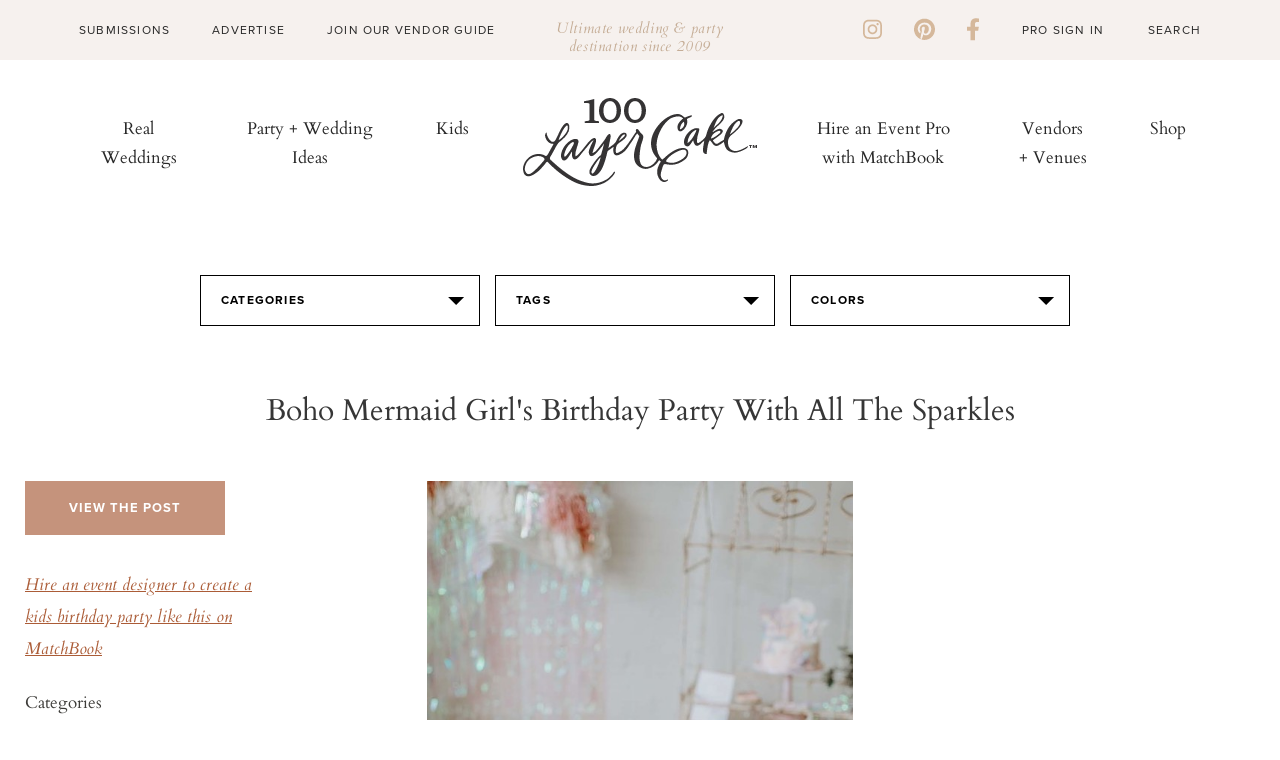

--- FILE ---
content_type: text/html; charset=UTF-8
request_url: https://www.100layercake.com/projects/teaser
body_size: -33
content:
<div class="teaser-wrap">
	<h2>100 layer cake diy projects</h2>
	<div class="proj-wrap">
			<div class="diy-thumb">
	<div class="diy-thumb_img" style="background: url(//d22fxjy4dnc396.cloudfront.net/img/projects/grid/28.jpg) no-repeat center center; background-size: cover">
		<a href="/projects/view/28/found-object-save-the-date/" title="Found Object Save-the-date" target="_blank">
              <img src="//d22fxjy4dnc396.cloudfront.net/img/projects/grid/28.jpg" alt="Found Object Save-the-date" title="Found Object Save-the-date"/>\
      		</a>
	</div>
</div>
			<div class="diy-thumb">
	<div class="diy-thumb_img" style="background: url(//d22fxjy4dnc396.cloudfront.net/img/projects/grid/90.jpg) no-repeat center center; background-size: cover">
		<a href="/projects/view/90/fabric-chandelier/" title="Fabric Chandelier" target="_blank">
              <img src="//d22fxjy4dnc396.cloudfront.net/img/projects/grid/90.jpg" alt="Fabric Chandelier" title="Fabric Chandelier"/>\
      		</a>
	</div>
</div>
			<div class="diy-thumb">
	<div class="diy-thumb_img" style="background: url(//d22fxjy4dnc396.cloudfront.net/img/projects/grid/62.jpg) no-repeat center center; background-size: cover">
		<a href="/projects/view/62/colorado-guest-tote/" title="Colorado guest tote" target="_blank">
              <img src="//d22fxjy4dnc396.cloudfront.net/img/projects/grid/62.jpg" alt="Colorado guest tote" title="Colorado guest tote"/>\
      		</a>
	</div>
</div>
			<div class="diy-thumb">
	<div class="diy-thumb_img" style="background: url(//d22fxjy4dnc396.cloudfront.net/img/projects/grid/111.jpg) no-repeat center center; background-size: cover">
		<a href="/projects/view/111/modern-painted-chargers/" title="Modern painted chargers" target="_blank">
              <img src="//d22fxjy4dnc396.cloudfront.net/img/projects/grid/111.jpg" alt="Modern painted chargers" title="Modern painted chargers"/>\
      		</a>
	</div>
</div>
		</div>
	<div class="btn-wrap">
		<a class="link-off-btn" href="/diy" target="_blank">See All</a>
	</div>
</div>

--- FILE ---
content_type: image/svg+xml
request_url: https://www.100layercake.com/assets/img/site/ideas/right_arrow_blk.svg
body_size: -176
content:
<?xml version="1.0" encoding="UTF-8"?>
<svg width="61px" height="9px" viewBox="0 0 61 9" version="1.1" xmlns="http://www.w3.org/2000/svg" xmlns:xlink="http://www.w3.org/1999/xlink">
    <title>Line</title>
    <g id="Page-1" stroke="none" stroke-width="1" fill="none" fill-rule="evenodd">
        <g id="GALLERY" transform="translate(-977.000000, -2509.000000)" fill="#000000" fill-rule="nonzero">
            <path id="Line" d="M1029,2509 L1038,2513.5 L1029,2518 L1029,2514 L977,2514 L977,2513 L1029,2513 L1029,2509 Z"></path>
        </g>
    </g>
</svg>

--- FILE ---
content_type: text/plain; charset=utf-8
request_url: https://ads.adthrive.com/http-api/cv2
body_size: 3964
content:
{"om":["01dy2a56","04897otm","0iyi1awv","0p7rptpw","0sm4lr19","1","1011_302_56233497","1011_302_56273331","102011_cr_239_423a19bfd07892a3a87fc9a5ffd5f515","1028_8728253","10ua7afe","11142692","11509227","11896988","12010080","124843_10","124844_24","124853_8","126xosdr","12gfb8kp","1453468","1891/84814","1dynz4oo","1g5heict","1ns7eul1","201839499","2132:43435725","2179:591283456202345442","2249:501971939","2249:567996566","2249:614129218","2249:614129237","2249:650628025","2249:650628539","2249:650628582","2249:665741101","2249:691910064","2249:702020273","2307:126xosdr","2307:1g5heict","2307:4etfwvf1","2307:6wbm92qr","2307:7siwzlwt","2307:7uqs49qv","2307:8orkh93v","2307:9nex8xyd","2307:9ofmoaig","2307:bpecuyjx","2307:c0mw623r","2307:ey8vsnzk","2307:gsnlclo6","2307:hu17lm1b","2307:hxxvnqg0","2307:jzqxffb2","2307:kr427sl9","2307:mfsmf6ch","2307:nwbpobii","2307:p28f3jtb","2307:plth4l1a","2307:s2ahu2ae","2307:teymikdn","2307:tndjvjkm","2307:u30fsj32","2307:v958nz4c","2307:vwg10e52","2307:xc88kxs9","2307:yl6g9raj","2307:zfexqyi5","2307:zjn6yvkc","2307:zq2hg8wv","2307:zvfjb0vm","2307:zw6jpag6","23t9uf9c","2409_25495_176_CR52241419","2409_25495_176_CR52248589","2409_25495_176_CR52249307","2409_25495_176_CR52250022","2409_25495_176_CR52250032","24694809","24694815","24765483","24765495","248493037","25_87z6cimm","25_8b5u826e","25_cfnass1q","25_nin85bbg","25_ti0s3bz3","25_utberk8n","25_vfvpfnp8","262808","262811","26693891","2676:85690531","2676:85702013","2676:86088017","2676:86434482","2676:86739708","2676:87046810","2676:87046900","2715_9888_522709","2715_9888_522710","2760:176_CR52153848","2760:176_CR52153849","2760:176_CR52248591","28152873","2ud6yh0p","308_125203_21","308_125204_13","3335_25247_700109389","33604353","33652172","34182009","3490:CR52248589","3490:CR52249012","3490:CR52250022","3490:CR52250032","34eys5wu","3636:6286606","3646_185414_T26335189","3658_1406006_T26266025","3658_1406006_T26266038","3658_1406006_T26266040","3658_15032_n4sd49eg","3658_15078_87gc0tji","3658_15638_kr427sl9","3658_203382_o8icj9qr","3658_204423_gi7efte4","3658_216697_4c9wb6f0","3658_252262_T26565232","3658_91233_04897otm","3658_93957_T26479487","3702_139777_T26561547","3702_139777_T26561586","3745kao5","381513943572","3822:24417995","39989240","39989249","3eygb4a4","409_225982","409_228075","43919984","44023623","458901553568","47633464","47869802","485027845327","4aqwokyz","4c9wb6f0","4dor7bwp","4etfwvf1","4fk9nxse","4weg6e6x","5126511933","52946075","5316_139700_2fecd764-9cd3-4f14-b819-c5f009ce6090","5316_139700_3cdf5be4-408f-43d7-a14f-b5d558e7b1b2","5316_139700_44d12f53-720c-4d77-aa3f-2c657f68dcfa","5316_139700_53a52a68-f2b1-43b7-bef4-56b9aa9addac","5316_139700_87802704-bd5f-4076-a40b-71f359b6d7bf","5316_139700_bd0b86af-29f5-418b-9bb4-3aa99ec783bd","5316_139700_d1c1eb88-602b-4215-8262-8c798c294115","5316_139700_e57da5d6-bc41-40d9-9688-87a11ae6ec85","53v6aquw","549423","5504:203614","5510:2whm7rx3","5510:4weg6e6x","5510:n4sd49eg","5510:wu5bm8g3","5510:x0ybtbv9","5510:yytvjoag","557_409_220334","557_409_220354","557_409_220356","557_409_220364","557_409_226316","557_409_228055","557_409_235268","560_74_18236277","560_74_18236282","56341213","566561477","583652883178231326","5j2wfnhs","60966179","618876699","618980679","619089559","61916211","61916225","620646535428","62187798","6226512947","6226530649","6226543715","6226560541","627506494","628013471","628013474","628015148","628153170","628223277","628444433","628456310","628622172","628683371","628687043","628687157","628687460","628687463","628803013","628841673","629171202","629234167","63037884","630928655","632426961","6365_61796_785326944429","63barbg1","651637459","651637462","659216891404","66m08xhz","670440830","680_99480_707334369","697893164","699227395","6ejtrnf9","6l5qanx0","6qh50f77","6tj9m7jw","702397981","702423494","705115233","705115332","705115442","705115523","705116521","705127202","728742382264","729867071254","74243_74_18482790","74wv3qdx","794856484944","7u298qs49qv","80j1gs7p","8152859","8168540","85402272","85444449","85690699","86509229","8b5u826e","8doidghg","8orkh93v","8ul426rx","9010/38ac4867a036a48575b8125c57e826b7","9057/0328842c8f1d017570ede5c97267f40d","9057/118fd3eefbff5c5b303909fff5103e9c","9057/211d1f0fa71d1a58cabee51f2180e38f","9057/231dc6cdaab2d0112d8c69cdcbfdf9e9","9057/37a3ff30354283181bfb9fb2ec2f8f75","9057/dd7318a7d95d5a7a6d9f5e7bf8fc01cd","90_12452429","9309343","9380912","9925w9vu","9ofmoaig","9ttmw0rw","9uv8wyk4","a3ts2hcp","axihqhfq","axw5pt53","b3dfwyv7","b4fc2141","b7p9m03s","b90cwbcd","bcvte0fg","bd5xg6f6","bmp4lbzm","bop8ah9a","bpwmigtk","bwthmrr1","bxvl2c9f","c0298mw623r","c0mw623r","ckmb4c3j","cr-40u4ilfsuatj","cr-aawz2m7xubwj","cr-gg2v4iew37rgv2","cr-h6q46o706lrgv2","cr-hxf9stx0u9vd","cr-j5th5i2ru9vd","cr-j608wonbu9vd","cr-n6ts81bdubwe","cr-r5fqbsaru9vd","cr-wzt6eo5fubwe","cr-yow2qpavubxe","csa082xz","czt3qxxp","d7jlfyzd","efvt03on","ey8vsnzk","f04zcoco","f0u03q6w","fcn2zae1","fdujxvyb","fj5atwid","fmbxvfw0","fpbj0p83","g72svoph","gi7efte4","hffavbt7","hgrz3ggo","hhfvml3d","hu29817lm1b","hu52wf5i","hya8dpaz","i90isgt0","iifutzct","ilvr8gak","ivelboni","ixloxmvy","j1xlxeqb","jkx1zd5l","jzqxffb2","k2xfz54q","kk5768bd","l5x3df1q","lc1wx7d6","lnjulq1w","mkzzyvlu","mnzinbrt","mvvdiixj","n3egwnq7","niaytq9d","nnkhm999","nv5uhf1y","nw298bpobii","nwbpobii","o5diuqyc","o5xj653n","ofoon6ir","oj70mowv","owpdp17p","oz31jrd0","p28f3jtb","pagvt0pd","pl298th4l1a","plth4l1a","pth04qht","pvgx7ymi","q855phcn","qhu6df6z","qqvgscdx","r5cmledu","re298vf1erj","rs49usxl","rxj4b6nw","s2298ahu2ae","s4s41bit","sbkk6qvv","sflyeogy","ssnofwh5","svinlp2o","ti0s3bz3","tvhhxsdx","u2x4z0j8","u9vfnfew","utberk8n","v705kko8","vwg10e52","wk1hlak8","wn2a3vit","wu5bm8g3","x61c6oxa","xtxa8s2d","y1n5jppo","yi6qlg3p","z5hxgudl","zby700y5","zfexqyi5","zqr5evgv","zs3aw5p8","zvfjb0vm","zw6jpag6","2343608","2343609","2343612","2343613","2344374","2344375","2344386","5700:672549180","5700:672552173","638791959","638794438","643846157","672549180","672552173","707249248","7942757","7967351","7979132","7979135","cr-e9x05e8u27sm0","cr-e9x05e8u27uiu","cr-e9x05e8u27vix","cr-e9x05e8u27vjv","cr-e9x05h3s17sm0","cr-e9x05h3s17uiu","cr-e9x05h3s17vix","cr-e9x05h3s17vjv","cr-eas10j0u07sm0","cr-eas10j0u07uiu","cr-eas10j0u07vix","cr-edry0m0xt7sm0","cr-f6wv0m1t17sm0","cr-f6wv0m1t17uiu","f9cpze7e","nodohvfi","qnqfz5kx","t8wl12j1"],"pmp":[],"adomains":["123notices.com","1md.org","about.bugmd.com","acelauncher.com","adameve.com","akusoli.com","allyspin.com","arthrozene.com","askanexpertonline.com","atomapplications.com","bassbet.com","betsson.gr","biz-zone.co","bizreach.jp","braverx.com","bubbleroom.se","bugmd.com","buydrcleanspray.com","buysplashcleaner.com","byrna.com","capitaloneshopping.com","clarifion.com","combatironapparel.com","controlcase.com","convertwithwave.com","cotosen.com","countingmypennies.com","couponthatworks.com","cratedb.com","croisieurope.be","cs.money","dallasnews.com","definition.org","derila-ergo.com","dhgate.com","dhs.gov","displate.com","dothisforliver.com","easyprint.app","easyrecipefinder.co","easyview.app","ebook1g.peptidesciences.com","fabpop.net","familynow.club","filejomkt.run","fla-keys.com","folkaly.com","g123.jp","gameswaka.com","getbugmd.com","getconsumerchoice.com","getcubbie.com","gowavebrowser.co","gowdr.com","gransino.com","gratefulfinance.com","grosvenorcasinos.com","guard.io","hashtagchatter.com","hero-wars.com","holts.com","instantbuzz.net","investmentguru.com","itsmanual.com","jackpotcitycasino.com","justanswer.com","justanswer.es","la-date.com","lightinthebox.com","liverhealthformula.com","liverrenew.com","local.com","lovehoney.com","lowerjointpain.com","lulutox.com","lumoslearning.com","lymphsystemsupport.com","manuals-help.com","manualsdirectory.org","meccabingo.com","medimops.de","mensdrivingforce.com","millioner.com","miniretornaveis.com","mobiplus.me","mxplayer.in","myiq.com","nailfungus.ca","national-lottery.co.uk","naturalhealthreports.net","nbliver360.com","nervepaindiscovery.com","nikke-global.com","nordicspirit.co.uk","nuubu.com","onlinemanualspdf.co","original-play.com","outliermodel.com","paperela.com","paradisestays.site","parasiterelief.com","parasitesnomore.com","peta.org","photoshelter.com","plannedparenthood.org","playvod-za.com","printeasilyapp.com","printwithwave.com","profitor.com","prostaluxformula.com","quicklearnx.com","quickrecipehub.com","rakuten-sec.co.jp","rangeusa.com","refinancegold.com","robocat.com","royalcaribbean.com","saba.com.mx","shift.com","simple.life","spinbara.com","systeme.io","taboola.com","tackenberg.de","temu.com","tenfactorialrocks.com","theoceanac.com","topaipick.com","totaladblock.com","twinkl.com","usconcealedcarry.com","vagisil.com","vegashero.com","vegogarden.com","veryfast.io","viewmanuals.com","viewrecipe.net","viewtemplates.com","votervoice.net","vuse.com","wavebrowser.co","wavebrowserpro.com","weareplannedparenthood.org","winred.com","xiaflex.com","yourchamilia.com"]}